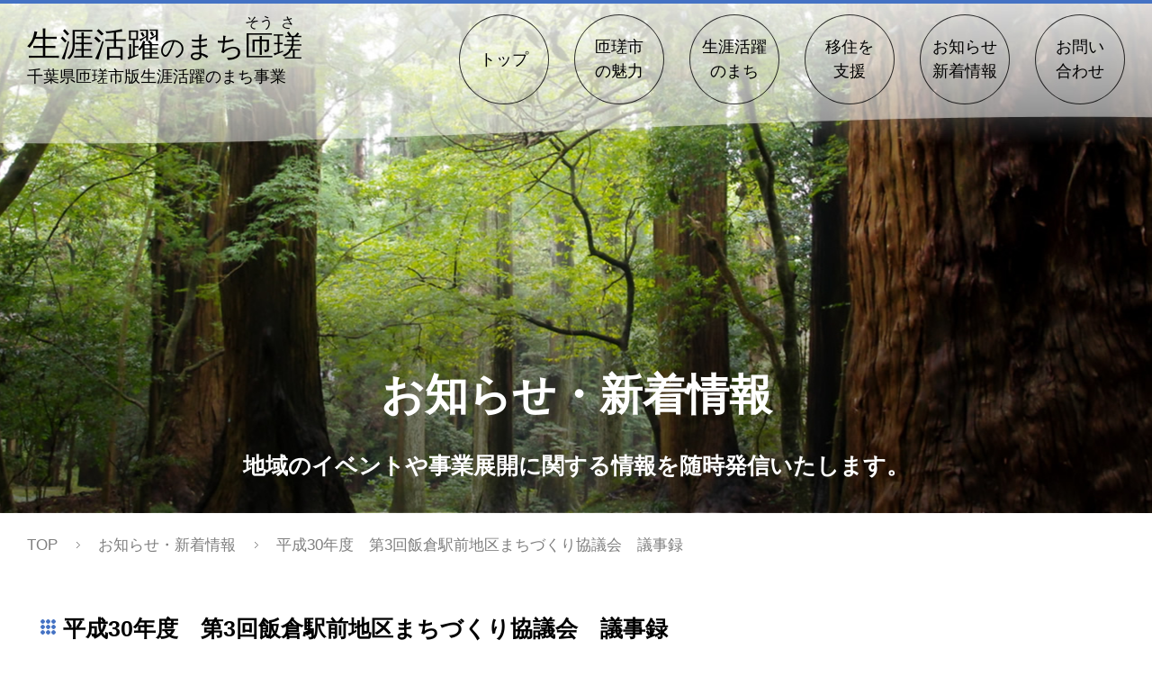

--- FILE ---
content_type: text/html; charset=UTF-8
request_url: https://www.99-home.com/ccrc/%E5%B9%B3%E6%88%9030%E5%B9%B4%E5%BA%A6%E3%80%80%E7%AC%AC3%E5%9B%9E%E9%A3%AF%E5%80%89%E9%A7%85%E5%89%8D%E5%9C%B0%E5%8C%BA%E3%81%BE%E3%81%A1%E3%81%A5%E3%81%8F%E3%82%8A%E5%8D%94%E8%AD%B0%E4%BC%9A/
body_size: 14514
content:
<!DOCTYPE html>
<html lang="ja">
<head>
<meta charset="utf-8">
<meta name="viewport" content="width=device-width,initial-scale=1,minimum-scale=1.0,maximum-scale=1.0,user-scalable=no">
<meta http-equiv="X-UA-Compatible" content="IE=edge">
<title>平成30年度　第3回飯倉駅前地区まちづくり協議会　議事録 | 千葉県匝瑳市版生涯活躍のまちCCRC事業</title>
<!-- Google tag (gtag.js) -->
<script async src="https://www.googletagmanager.com/gtag/js?id=UA-139747771-1"></script>
<script>
  window.dataLayer = window.dataLayer || [];
  function gtag(){dataLayer.push(arguments);}
  gtag('js', new Date());

  gtag('config', 'UA-139747771-1');
</script>

<!-- All in One SEO Pack 2.12 by Michael Torbert of Semper Fi Web Design[244,260] -->
<meta name="description"  content="開催日： 平成31年3月2日(土) 詳細は、議事録（PDF版）をご確認ください。" />

<link rel="canonical" href="https://www.99-home.com/ccrc/平成30年度　第3回飯倉駅前地区まちづくり協議会/" />
<!-- /all in one seo pack -->
<link rel='dns-prefetch' href='//s.w.org' />
<link rel="alternate" type="application/rss+xml" title="千葉県匝瑳市版生涯活躍のまちCCRC事業 &raquo; 平成30年度　第3回飯倉駅前地区まちづくり協議会　議事録 のコメントのフィード" href="https://www.99-home.com/ccrc/%e5%b9%b3%e6%88%9030%e5%b9%b4%e5%ba%a6%e3%80%80%e7%ac%ac3%e5%9b%9e%e9%a3%af%e5%80%89%e9%a7%85%e5%89%8d%e5%9c%b0%e5%8c%ba%e3%81%be%e3%81%a1%e3%81%a5%e3%81%8f%e3%82%8a%e5%8d%94%e8%ad%b0%e4%bc%9a/feed/" />
		<script type="text/javascript">
			window._wpemojiSettings = {"baseUrl":"https:\/\/s.w.org\/images\/core\/emoji\/11.2.0\/72x72\/","ext":".png","svgUrl":"https:\/\/s.w.org\/images\/core\/emoji\/11.2.0\/svg\/","svgExt":".svg","source":{"concatemoji":"https:\/\/www.99-home.com\/ccrc\/wp_ccrc\/wp-includes\/js\/wp-emoji-release.min.js?ver=5.1.19"}};
			!function(e,a,t){var n,r,o,i=a.createElement("canvas"),p=i.getContext&&i.getContext("2d");function s(e,t){var a=String.fromCharCode;p.clearRect(0,0,i.width,i.height),p.fillText(a.apply(this,e),0,0);e=i.toDataURL();return p.clearRect(0,0,i.width,i.height),p.fillText(a.apply(this,t),0,0),e===i.toDataURL()}function c(e){var t=a.createElement("script");t.src=e,t.defer=t.type="text/javascript",a.getElementsByTagName("head")[0].appendChild(t)}for(o=Array("flag","emoji"),t.supports={everything:!0,everythingExceptFlag:!0},r=0;r<o.length;r++)t.supports[o[r]]=function(e){if(!p||!p.fillText)return!1;switch(p.textBaseline="top",p.font="600 32px Arial",e){case"flag":return s([55356,56826,55356,56819],[55356,56826,8203,55356,56819])?!1:!s([55356,57332,56128,56423,56128,56418,56128,56421,56128,56430,56128,56423,56128,56447],[55356,57332,8203,56128,56423,8203,56128,56418,8203,56128,56421,8203,56128,56430,8203,56128,56423,8203,56128,56447]);case"emoji":return!s([55358,56760,9792,65039],[55358,56760,8203,9792,65039])}return!1}(o[r]),t.supports.everything=t.supports.everything&&t.supports[o[r]],"flag"!==o[r]&&(t.supports.everythingExceptFlag=t.supports.everythingExceptFlag&&t.supports[o[r]]);t.supports.everythingExceptFlag=t.supports.everythingExceptFlag&&!t.supports.flag,t.DOMReady=!1,t.readyCallback=function(){t.DOMReady=!0},t.supports.everything||(n=function(){t.readyCallback()},a.addEventListener?(a.addEventListener("DOMContentLoaded",n,!1),e.addEventListener("load",n,!1)):(e.attachEvent("onload",n),a.attachEvent("onreadystatechange",function(){"complete"===a.readyState&&t.readyCallback()})),(n=t.source||{}).concatemoji?c(n.concatemoji):n.wpemoji&&n.twemoji&&(c(n.twemoji),c(n.wpemoji)))}(window,document,window._wpemojiSettings);
		</script>
		<style type="text/css">
img.wp-smiley,
img.emoji {
	display: inline !important;
	border: none !important;
	box-shadow: none !important;
	height: 1em !important;
	width: 1em !important;
	margin: 0 .07em !important;
	vertical-align: -0.1em !important;
	background: none !important;
	padding: 0 !important;
}
</style>
	<link rel='stylesheet' id='wp-block-library-css'  href='https://www.99-home.com/ccrc/wp_ccrc/wp-includes/css/dist/block-library/style.min.css?ver=5.1.19' type='text/css' media='all' />
<link rel='https://api.w.org/' href='https://www.99-home.com/ccrc/wp-json/' />
<link rel="alternate" type="application/json+oembed" href="https://www.99-home.com/ccrc/wp-json/oembed/1.0/embed?url=https%3A%2F%2Fwww.99-home.com%2Fccrc%2F%25e5%25b9%25b3%25e6%2588%259030%25e5%25b9%25b4%25e5%25ba%25a6%25e3%2580%2580%25e7%25ac%25ac3%25e5%259b%259e%25e9%25a3%25af%25e5%2580%2589%25e9%25a7%2585%25e5%2589%258d%25e5%259c%25b0%25e5%258c%25ba%25e3%2581%25be%25e3%2581%25a1%25e3%2581%25a5%25e3%2581%258f%25e3%2582%258a%25e5%258d%2594%25e8%25ad%25b0%25e4%25bc%259a%2F" />
<link rel="alternate" type="text/xml+oembed" href="https://www.99-home.com/ccrc/wp-json/oembed/1.0/embed?url=https%3A%2F%2Fwww.99-home.com%2Fccrc%2F%25e5%25b9%25b3%25e6%2588%259030%25e5%25b9%25b4%25e5%25ba%25a6%25e3%2580%2580%25e7%25ac%25ac3%25e5%259b%259e%25e9%25a3%25af%25e5%2580%2589%25e9%25a7%2585%25e5%2589%258d%25e5%259c%25b0%25e5%258c%25ba%25e3%2581%25be%25e3%2581%25a1%25e3%2581%25a5%25e3%2581%258f%25e3%2582%258a%25e5%258d%2594%25e8%25ad%25b0%25e4%25bc%259a%2F&#038;format=xml" />

<link rel="stylesheet" href="https://www.99-home.com/ccrc/wp_ccrc/wp-content/themes/sosa/style.css?v=371941952" />
<link rel="stylesheet" href="https://www.99-home.com/ccrc/wp_ccrc/wp-content/themes/sosa/print.css" media="print" />
<script src="https://ajax.googleapis.com/ajax/libs/jquery/3.0.0/jquery.min.js" type="text/javascript"></script>
<script src="https://www.99-home.com/ccrc/wp_ccrc/wp-content/themes/sosa/common/script/smoothScroll.js" type="text/javascript"></script>
<script src="https://www.99-home.com/ccrc/wp_ccrc/wp-content/themes/sosa/common/script/jquery.matchHeight.js" type="text/javascript"></script>

<!-- navi -->
<link rel="stylesheet" href="https://cdnjs.cloudflare.com/ajax/libs/drawer/3.2.2/css/drawer.min.css">

<script src="https://cdnjs.cloudflare.com/ajax/libs/iScroll/5.2.0/iscroll.min.js"></script>
<script src="https://cdnjs.cloudflare.com/ajax/libs/drawer/3.2.2/js/drawer.min.js"></script>

<!--[if !(IE 7)]><!--> <style type="text/css"> * { background-image:url();} </style> <!--<![endif]-->

<script type="text/javascript">
$(function(){
    var ua = navigator.userAgent;
    if(ua.indexOf('iPhone') > 0 && ua.indexOf('iPod') == -1 || ua.indexOf('Android') > 0 && ua.indexOf('Mobile') > 0 && ua.indexOf('SC-01C') == -1 && ua.indexOf('A1_07') == -1 ){
        $('.tel-link img').each(function(){
            var alt = $(this).attr('alt');
            $(this).wrap($('<a>').attr('href', 'tel:' + alt.replace(/-/g, '')));
        });
    }
});

// スマホとタブレットでviewportを切替え
$(function(){
    var ua = navigator.userAgent;
    if((ua.indexOf('iPhone') > 0) || ua.indexOf('iPod') > 0 || (ua.indexOf('Android') > 0 && ua.indexOf('Mobile') > 0)){
        $('head').prepend('<meta name="viewport" content="width=device-width,initial-scale=1">');
    } else {
        $('head').prepend('<meta name="viewport" content="width=1260">');
    } 
});

$(function() {
	var topBtn = $('#pagetop');
	topBtn.hide();
	$(window).scroll(function () {
		if ($(this).scrollTop() > 200) {
			topBtn.fadeIn();
		} else {
			topBtn.fadeOut();
		}
	});
});

$(function(){
	$('ul.ul4col.indexJigyo li').matchHeight();
	$('.tab-content label').matchHeight();
});

</script>


<script>
$(function() { //ドロワーメニュー
    $('.drawer').drawer();
});
</script>

</head>

<body class="drawer drawer--right">

<div id="wrap">

 
  <!-- ヘッダー -->
	  
  <div id="h2BgWrap" class="" style="background-image:url(https://www.99-home.com/ccrc/wp_ccrc/wp-content/themes/sosa/img/h2_bg_news.jpg);">
	  
	

  <header id="header">
  <div id="headerIn">
  
    <div id="headerLogo"><a href="https://www.99-home.com/ccrc/">生涯活躍<span class="txt-sm">の</span><span class="txt-md">まち<ruby>匝<rt>そう</rt>瑳<rt>さ</rt></ruby></span></a><br><span class="txt01">千葉県匝瑳市版生涯活躍のまち事業</span>
    <!-- /headerLogo --></div>
    
	<div id="headerR">
		
	<!-- グローバルナビ -->
	<div id="fixedBox">
	
	<nav id="gnavi" class="pc_gnavi">
	<ul>
    <li><a href="https://www.99-home.com/ccrc/"><span class="menu">トップ</span></a></li>
    <li><a href="https://www.99-home.com/ccrc/ct01/"><span class="menu">匝瑳市<span class="br">の魅力</span></span></a></li>
    <li><a href="https://www.99-home.com/ccrc/ct02/"><span class="menu">生涯活躍<span class="br">のまち</span></span></a></li>
    <li><a href="https://www.99-home.com/ccrc/ct03/"><span class="menu">移住を<span class="br">支援</span></span></a></li>
    <li><a href="https://www.99-home.com/ccrc/news/"><span class="menu">お知らせ<span class="br">新着情報</span></span></a></li>
    <li><a href="https://www.99-home.com/ccrc/contact/"><span class="menu">お問い<span class="br">合わせ</span></span></a></li>
	</ul>
	</nav>

		<div id="mov_gnavi">

<button type="button" class="drawer-toggle drawer-hamburger">
    <span class="sr-only">toggle navigation</span>
    <span class="drawer-hamburger-icon"></span>
</button>

<nav class="drawer-nav">
    <ul class="drawer-menu">
		<li><a href="https://www.99-home.com/ccrc/"><span class="menu">トップ</span></a></li>
		<li><a href="https://www.99-home.com/ccrc/ct01/"><span class="menu">匝瑳市の魅力</span></a></li>
<li><a href="https://www.99-home.com/ccrc/ct02/"><span class="menu">生涯活躍のまち</span></a></li>
    <li><a href="https://www.99-home.com/ccrc/ct03/"><span class="menu">移住を支援</span></a></li>
    <li><a href="https://www.99-home.com/ccrc/news/"><span class="menu">お知らせ・新着情報</span></a></li>
    <li><a href="https://www.99-home.com/ccrc/contact/"><span class="menu">お問い合わせ</span></a></li>
    </ul>
</nav>

</div>
	
  	<!-- /fixedBox --></div>	

	<!-- /headerR --></div>
    
  <!-- /headerIn --></div>

</header>
	  
	  

	<div class="h2In">
	<h2>お知らせ・新着情報</h2>
		<div class="h2Txt">地域のイベントや事業展開に関する情報を随時発信いたします。</div>
	</div>
<!-- /h2BgWrap --></div>

<div id="topicPath">
  <ol>
  <li><a href="https://www.99-home.com/ccrc/">TOP</a></li>
  <li><a href="https://www.99-home.com/ccrc/news/">お知らせ・新着情報</a></li>
  <li>平成30年度　第3回飯倉駅前地区まちづくり協議会　議事録</li>
  </ol>
<!-- /topicPath --></div>

  <div id="inner">
  <div id="main">
	  
	  <div class="boxH2">
    
	<h3>平成30年度　第3回飯倉駅前地区まちづくり協議会　議事録</h3>
    <div class="boxH3"> 
    <p>2019年09月05日<img src="https://www.99-home.com/ccrc/wp_ccrc/wp-content/themes/sosa/img/ico_jigyo.png" alt="事業報告" width="110" height="31" class="newsIcon"></p>
	<!-- <div class="newsSingle"> -->
	<p>開催日： 平成31年3月2日(土)<br />
詳細は、<a href="https://www.99-home.com/ccrc/wp_ccrc/wp-content/uploads/2019/09/5012add07a2825b3eabfdeff6e548ca4.pdf" target="_blank" rel="noopener noreferrer">議事録（PDF版）</a>をご確認ください。</p>    <!-- </div> -->
    </div>
    <div class="pageNum">
    ＜ <a href="https://www.99-home.com/ccrc/%e5%b9%b3%e6%88%9030%e5%b9%b4%e5%ba%a6%e3%80%80%e7%ac%ac2%e5%9b%9e%e9%a3%af%e5%80%89%e9%a7%85%e5%89%8d%e5%9c%b0%e5%8c%ba%e3%81%be%e3%81%a1%e3%81%a5%e3%81%8f%e3%82%8a%e5%8d%94%e8%ad%b0%e4%bc%9a/" rel="prev">前の投稿</a>｜<a href="https://www.99-home.com/ccrc/news/">一覧</a>｜<a href="https://www.99-home.com/ccrc/%e4%bb%a4%e5%92%8c%e5%85%83%e5%b9%b4%e5%ba%a6-%e7%ac%ac-1-%e5%9b%9e-%e9%a3%af%e5%80%89%e9%a7%85%e5%89%8d%e5%9c%b0%e5%8c%ba%e3%81%be%e3%81%a1%e3%81%a5%e3%81%8f%e3%82%8a%e5%8d%94%e8%ad%b0%e4%bc%9a/" rel="next">次の投稿</a> ＞
               
</div>

		  </div>
	  
<!-- /main --></div>
<!-- /inner --></div>
  

<!--　フッター　--> 
<footer id="footer">
	<div id="footerWrap">
	<div id="footerIn">
	
		<div class="logo">生涯活躍<span class="txt-sm">の</span><span class="txt-md">まち<ruby>匝<rt>そう</rt>瑳<rt>さ</rt></ruby></span><br><span class="txt01">千葉県匝瑳市版生涯活躍のまち事業</span></div>
		<div id="footerR">
		<div class="gnavi">
	<ul>
    <li><a href="https://www.99-home.com/ccrc/"><span class="menu">トップ</span></a></li>
    <li><a href="https://www.99-home.com/ccrc/ct01/"><span class="menu">匝瑳市<span class="br">の魅力</span></span></a></li>
    <li><a href="https://www.99-home.com/ccrc/ct02/"><span class="menu">生涯活躍<span class="br">のまち</span></span></a></li>
    <li><a href="https://www.99-home.com/ccrc/ct03/"><span class="menu">移住を<span class="br">支援</span></span></a></li>
    <li><a href="https://www.99-home.com/ccrc/news/"><span class="menu">お知らせ<span class="br">新着情報</span></span></a></li>
    <li><a href="https://www.99-home.com/ccrc/contact/"><span class="menu">お問い<span class="br">合わせ</span></span></a></li>
	</ul>
	</div>
		</div>
		
	</div>
		<dl>
			<dt>運営</dt>
			<dd>飯倉駅前地区まちづくり協議会【地域再生推進法人：<a href="https://www.99-home.com/" target="_blank" rel="noreferrer">社会福祉法人九十九里ホーム</a>】</dd>
			<dt>事務局</dt>
			<dd>〒289-2147 千葉県匝瑳市飯倉21番地　TEL <a href="tel:0479-72-1400">0479-72-1400</a></dd>
		</dl>
	</div>


<div id="copyright">&copy; 2018 飯倉駅前地区まちづくり協議会</div>

</footer>



<!-- /wrap --></div>
<div id="pagetop" class="s2v" style="display: none;	position: fixed; bottom: 20px; right: 20px;"><a href="#wrap"><img src="https://www.99-home.com/ccrc/wp_ccrc/wp-content/themes/sosa/common/img/btn_pagetop.png" alt="pagetop" width="50" height="50" /></a></div>
<script type='text/javascript' src='https://www.99-home.com/ccrc/wp_ccrc/wp-includes/js/wp-embed.min.js?ver=5.1.19'></script>
</body>
</html>

--- FILE ---
content_type: text/css
request_url: https://www.99-home.com/ccrc/wp_ccrc/wp-content/themes/sosa/style.css?v=371941952
body_size: 5158
content:
/*
Theme Name: sosa
Author: Airily
Version: 1.0
*/

@charset "UTF-8";

article,
aside,
details,
figcaption,
figure,
footer,
header,
hgroup,
menu,
nav,
section {
	display: block;
}

div,
pre,
p,
blockquote,
h1,
h2,
h3,
h4,
h5,
h6,
form,
fieldset,
figure,
figcaption,
ul,
li {
	margin: 0;
	padding: 0;
}

html {
	font-size: 62.5%;
}

body {
	display: block;
	margin: 0 auto;
	padding: 0;
	background: #FFFFFF;
	font-size: 21px;
	font-size: 2.1rem;
	font-family: "Yu Gothic Medium", "游ゴシック Medium", YuGothic, "游ゴシック体", "ヒラギノ角ゴ Pro W3", "メイリオ", sans-serif;
	color: #000000;
}

@media screen and (max-width:768px) {
	body {
		font-size: 16px;
		font-size: 1.6rem;
	}
}

@media screen and (max-width:460px) {
	body {
		font-size: 14px;
		font-size: 1.4rem;
	}
}

* {
	box-sizing: border-box;
}

img {
	vertical-align: bottom;
	border: 0;
	-ms-interpolation-mode: bicubic;
}

@media screen and (max-width:768px) {
	img {
		max-width: 100%;
		height: auto;
	}
}

a {
	color: #000000;
}

a[href^="tel:"] {
	text-decoration: none;
}

@media screen and (min-width: 737px) {
	a[href^="tel:"] {
		pointer-events: none;
	}
}

p {
	margin-bottom: 1em;
}

/*
---------------------------------------------------------------------------
ベース
---------------------------------------------------------------------------*/

#wrap {
	max-width: 100%;
	border-top: 4px #4472C4 solid;
}

/*
.fixed {
	width: 100%;
	position: fixed;
	top: 0;
	z-index: 10000;
}
*/
/*
---------------------------------------------------------------------------
ヘッダー
---------------------------------------------------------------------------*/

#header {
	width: 100%;
	margin: 0 auto 20px;
	position: relative;
}

#headerIn {
	width: 1220px;
	margin: 0 auto;
	padding-top: 12px;
}

#headerIn:after {
	content: "";
	display: block;
	clear: both;
}

#headerLogo,
.logo {
	float: left;
	padding: 10px 0 0 0;
	line-height: 0.8;
	font-size: 37px;
	font-family: "小塚明朝 Std", "游明朝", YuMincho, "ヒラギノ明朝 ProN W3", "Hiragino Mincho ProN", "HG明朝E", "ＭＳ Ｐ明朝", "ＭＳ 明朝", serif;
}

#headerLogo a,
.logo a {
	text-decoration: none;
}

#headerLogo .txt-sm,
.logo .txt-sm {
	font-size: 27px;
}

#headerLogo .txt-md,
.logo .txt-md {
	font-size: 32px;
}

#headerLogo .txt01,
.logo .txt01 {
	font-size: 18px;
	font-family: "Yu Gothic Medium", "游ゴシック Medium", YuGothic, "游ゴシック体", "ヒラギノ角ゴ Pro W3", "メイリオ", sans-serif;
}

@media screen and (max-width:768px) {

	#headerLogo,
	.logo {
		float: none;
		padding: 0 15px 15px;
		text-align: center;
		line-height: 1;
	}

	.logo {
		font-size: 30px;
	}

	.logo .txt-sm {
		font-size: 20px;
	}

	.logo .txt-md {
		font-size: 25px;
	}

	#headerLogo .txt01,
	.logo .txt01 {
		font-size: 18px;
	}
}

#headerR {
	float: right;
}

@media screen and (max-width:768px) {
	#headerIn {
		width: 100%;
		text-align: center;
		padding: 0;
	}

	#headerLogo {
		float: none;
		margin: 10px auto 30px auto;
		text-align: center;
		padding: 0 15px;
	}

	#headerR {
		float: none;
	}
}

/*
---------------------------------------------------------------------------
グローバルナビ
---------------------------------------------------------------------------*/
#gnavi ul,
.gnavi ul {
	list-style: none;
}

#gnavi ul:after,
.gnavi ul:after {
	content: "";
	display: block;
	clear: both;
}

#gnavi ul li,
.gnavi ul li {
	float: left;
	text-align: center;
	font-family: "小塚明朝 Std", "游明朝", YuMincho, "ヒラギノ明朝 ProN W3", "Hiragino Mincho ProN", "HG明朝E", "ＭＳ Ｐ明朝", "ＭＳ 明朝", serif;
}

#gnavi ul li a,
.gnavi ul li a {
	display: block;
	width: 100%;
	height: 100%;
}

#gnavi ul li span.menu,
.gnavi ul li span.menu {
	position: absolute;
	top: 50%;
	left: 50%;
	-ms-transform: translate(-50%, -50%);
	-webkit-transform: translate(-50%, -50%);
	transform: translate(-50%, -50%);
	width: 100px;
}



@media screen and (min-width:769px) {

	#gnavi ul,
	.gnavi ul {
		margin: 0 -14px;
	}

	#gnavi ul li,
	.gnavi ul li {
		position: relative;
		margin: 0 14px;
		padding: 0 20px;
		width: 100px;
		height: 100px;
		border: 1px solid #666;
		border-color: rgba(0, 0, 0, .8);
		-moz-border-radius: 50%;
		-webkit-border-radius: 50%;
		border-radius: 50%;
		font-size: 18px;
		line-height: 1.5;
	}

	#gnavi ul li:hover,
	.gnavi ul li:hover {
		border: 1px solid #FFF;
		background-color: #4472c4;
	}

	#gnavi ul li:hover a:hover,
	.gnavi ul li:hover a:hover {
		color: #FFF;
	}

	#gnavi ul li span.menu>.br,
	.gnavi ul li span.menu>.br {
		display: block;
	}
}

@media all and (-ms-high-contrast:none) {

	#gnavi ul li span.menu,
	.gnavi ul li span.menu {
		top: 55%;
	}
}

@media screen and (max-width:768px) {
	.gnavi {
		width: 100%;
	}

	.gnavi ul {
		border-top: 1px solid #4472c4;
	}

	.gnavi ul li {
		width: 50%;
		border-bottom: 1px solid #4472c4;
	}

	.gnavi ul li:nth-of-type(odd) {
		border-right: 1px solid #4472c4;
	}

	.gnavi ul li a {
		display: block;
		padding: 10px 0;
		text-decoration: none;
	}

	.gnavi ul li a:hover {
		background-color: #4472c4;
		color: #FFF;
	}

	.gnavi ul li span.menu {
		position: static;
		width: 100%;
	}

}


/*
---------------------------------------------------------------------------
グローバルナビ　モバイル用トグルメニュー
---------------------------------------------------------------------------*/
.pc_gnavi {
	display: block;
}

#mov_gnavi {
	display: none;
}

.drawer-hamburger {
	top: 40px !important;
	width: 3rem !important;
	padding: 10px .75rem 20px !important;
	background-color: rgba(255, 255, 255, 0.6) !important;
}

.drawer-menu li {

	border-bottom: 1px solid #F2F2F2;
	text-align: center;
}

.drawer-menu li a {
	display: block;
	width: 100%;
	height: 100%;
	padding: 10px 0;
	text-decoration: none;
}

.drawer-menu li a:hover {
	background-color: #4472C4;
	color: #FFF;
}

@media screen and (max-width:768px) {
	.pc_gnavi {
		display: none;
	}

	#mov_gnavi {
		display: block;
		font-size: 14px;
	}
}

/*
---------------------------------------------------------------------------
フッター
---------------------------------------------------------------------------*/
#footer {
	width: 100%;
	height: 452px;
	border-bottom: 4px solid #4472C4;
	background: url(img/foot_bg.jpg) no-repeat center top;
	position: relative;
}

#footerWrap {
	width: 1220px;
	margin: 0 auto;
	padding: 60px 0 0;
}

#footerIn {
	padding-bottom: 30px;
}

#footerIn:after {
	content: "";
	display: block;
	clear: both;
}

#footerR {
	float: right;
}

#footerWrap dl {
	font-size: 22px;
}

#footerWrap dt {
	float: left;
}

#footerWrap dd {
	margin-left: 90px;
}

#copyright {
	position: absolute;
	right: 0;
	bottom: 30px;
	left: 0;
	margin: auto;
	width: 1220px;
	text-align: right;
	font-size: 19px;
}

@media screen and (max-width:768px) {
	#footerWrap {
		padding-top: 30px;
		width: 100%;
	}

	#footerIn {
		padding-bottom: 10px;
	}

	#footerR {
		float: none;
	}

	#footerWrap dl {
		padding: 0 15px;
		font-size: 16px;
	}

	#footerWrap dd {
		margin-left: 60px;
	}

	#copyright {
		position: static;
		font-size: 12px;
		text-align: center;
		width: 100%;
	}
}


/*
---------------------------------------------------------------------------
メイン画像
---------------------------------------------------------------------------*/
#vegas {
	width: 100%;
	height: 100vh;
}

.slid-child {
	position: absolute;
	right: 0;
	left: 0;
	bottom: 0px;
	margin: 0 auto;
	width: 1220px;
	text-align: center;
	font-size: 21px;
}

.slid-child .txt01 {
	margin-bottom: 0;
	font-weight: bold;
	font-size: 42px;
	font-family: "游明朝", "Yu Mincho", "HGP明朝B", "ＭＳ Ｐ明朝", "MS PMincho", "MS 明朝", "HiraMinProN-W6", serif;
}

.slid-child h1 {
	text-align: center;
	font-weight: bold;
	font-size: 25px;
	font-family: "Yu Gothic Medium", "游ゴシック Medium", YuGothic, "游ゴシック体", "ヒラギノ角ゴ Pro W3", "メイリオ", sans-serif;
}

@media screen and (max-width:768px) {
	.slid-child {
		padding: 0 15px;
		width: 100%;
		font-size: 16px;
	}

	.slid-child .txt01 {
		font-size: 18px;
	}

	.slid-child h1 {
		font-size: 18px;
	}
}

/*
---------------------------------------------------------------------------
パンくずリスト
---------------------------------------------------------------------------*/
#topicPath {
	margin: 0 auto;
	padding: 20px 0 65px;
	width: 1220px;
}

#topicPath ol {
	margin: 0;
	padding: 0;
	list-style-type: none;
	font-size: 17px;
}

#topicPath ol li {
	display: inline;
	margin-left: 0;
	margin-right: 15px;
	color: #7F7F7F;
}

#topicPath ol li a {
	padding-right: 25px;
	background: url(img/topicpath_arrow.png) no-repeat right center;
	text-decoration: none;
	color: #7F7F7F;
}

#topicPath ol li a:hover {
	text-decoration: underline;
}

@media screen and (max-width:768px) {
	#topicPath {
		width: 100%;
		padding-right: 15px;
		padding-left: 15px;
	}

	#topicPath ol {
		font-size: 1.2rem;
	}
}

/*
---------------------------------------------------------------------------
コンテンツ
---------------------------------------------------------------------------*/
#inner {
	width: 100%;
	height: auto;
	/*line-height: 170%;*/
}

/**/
.innerTop .boxH2 {
	padding-bottom: 80px;
}

#inner:after {
	content: "";
	display: block;
	clear: both;
}

#h2BgWrap {
	position: relative;
	width: 100%;
	height: 570px;
	background-repeat: no-repeat;
	background-position: center top;
	overflow: hidden;
}

#h2BgWrap .h2In {
	position: absolute;
	bottom: 40px;
	left: 50%;
	-ms-transform: translate(-50%, 0);
	-webkit-transform: translate(-50%, 0);
	transform: translate(-50%, 0);
	width: 1220px;
	color: #FFF;
}

#h2BgWrap .h2In>h2 {
	padding-bottom: 30px;
	text-align: center;
	font-size: 48px;
	font-family: "游明朝", "Yu Mincho", "HGP明朝B", "ＭＳ Ｐ明朝", "MS PMincho", "MS 明朝", "HiraMinProN-W6", serif;
}

#h2BgWrap .h2In>.h2Txt {
	text-align: center;
	font-weight: bold;
	font-size: 25px;
	font-family: "Yu Gothic Medium", "游ゴシック Medium", YuGothic, "游ゴシック体", "ヒラギノ角ゴ Pro W3", "メイリオ", sans-serif;
}

@media screen and (max-width:768px) {
	#h2BgWrap .h2In {
		width: 100%;
		padding-right: 15px;
		padding-left: 15px;
	}

	#h2BgWrap .h2In>h2 {
		font-size: 32px;
	}

	#h2BgWrap .h2In>.h2Txt {
		font-size: 20px;
	}

}

#main {
	width: 1220px;
	margin: 0 auto;
}

.innerTop #main {
	width: 100%;
}

#main ul {
	padding-left: 20px;
}

.innerTop #main {
	padding-top: 27px;
	/*107px*/
}

@media screen and (max-width:768px) {
	#main {
		width: 100%;
		padding-right: 15px;
		padding-left: 15px;
	}
}

/*
---------------------------------------------------------------------------
レスポンシブ枠
---------------------------------------------------------------------------*/

.box1 {
	width: 100%;
	margin: 0 auto;
}

.boxH2 {
	width: 1220px;
	margin: auto;
	padding: 0 15px 150px;
}

.boxH3 {
	width: 100%;
	margin-bottom: 30px;
	padding-left: 25px;
	padding-bottom: 30px;
	overflow: hidden;
}

@media screen and (max-width:736px) {

	.boxH2,
	.boxH3 {
		width: 100%;
	}

	.boxH2 {
		padding: 0 0 50px;
	}

	.boxH3 {
		margin-bottom: 0;
	}
}

.boxH4 {
	width: 100%;
}

.boxH3:after,
.boxH4:after,
.col2:after {
	content: "";
	display: block;
	clear: both;
}

.boxL {
	float: left;
	margin-bottom: 30px;
}

.boxL.w800 {
	width: 800px;
}

.boxL .movieWrap {
	position: relative;
	padding-bottom: 56.25%;
	height: 0;
	overflow: hidden;
}

.boxL .movieWrap iframe {
	position: absolute;
	top: 0;
	left: 0;
	width: 100%;
	height: 100%;
}

.boxR {
	margin-bottom: 30px;
	overflow: hidden;
	/zoom: 1
}

.boxR.pdl-30 {
	padding-left: 30px;
}

.boxR.pdl-40 {
	padding-left: 40px;
}

.halfBox {
	float: left;
	width: 50%;
}

.halfBox.pdr-10 {
	padding-right: 10px;
}

.halfBox.pdl-10 {
	padding-left: 10px;
}

.halfBox.pdr-22 {
	padding-right: 22px;
}

.halfBox.pdl-45 {
	padding-left: 45px;
}

@media screen and (max-width:768px) {
	.box1 {
		width: 100%;
	}

	.boxH3,
	.boxH4 {
		padding-left: 0;
		padding-right: 0;
	}

	.boxL {
		float: none;
		margin-bottom: 20px;
		text-align: center;
	}

	.boxR {
		padding-left: 0px;
	}

	.boxL img {
		max-width: 100%;
		height: auto;
	}

	.halfBox {
		width: 100%;
	}

	.boxL.w800 {
		width: 100%;
	}

	.boxR.pdl-30,
	.boxR.pdl-40,
	.halfBox.pdr-10,
	.halfBox.pdl-10,
	.halfBox.pdr-22,
	.halfBox.pdl-45 {
		padding: 0;
	}

	.halfBox.pdl-45 {
		margin-bottom: 50px;
	}
}

.box1 img,
.boxH3 img {
	height: auto;
}

/*
h*
---------------------------------------------------------------------------*/
h1 {
	margin: 0 0 8px 0;
	padding: 0;
	font-size: 13px;
	font-size: 1.3rem;
	font-weight: normal;
	text-align: right;
	font-family: "メイリオ", Meiryo, "ＭＳ Ｐゴシック", Osaka, "ヒラギノ角ゴ Pro W3", "Hiragino Kaku Gothic Pro";
}

@media screen and (max-width:768px) {
	h1 {
		width: 100%;
	}
}

.innerTop .h2Bg {
	position: relative;
	color: #FFF;
	background-position: center;
	background-repeat: no-repeat;
	margin-bottom: 70px;
	padding: 205px 0;
	width: 100%;
	overflow: hidden;
}

.innerTop .h2Bg>h2 {
	text-align: center;
	font-size: 48px;
	font-family: "游明朝", "Yu Mincho", "HGP明朝B", "ＭＳ Ｐ明朝", "MS PMincho", "MS 明朝", "HiraMinProN-W6", serif;
	position: absolute;
	top: 50%;
	left: 50%;
	-ms-transform: translate(-50%, -50%);
	-webkit-transform: translate(-50%, -50%);
	transform: translate(-50%, -50%);
	width: 1220px;
}

.innerTop .h2Bg>.h2Txt {
	text-align: center;
	font-weight: bold;
	font-size: 25px;
	font-family: "Yu Gothic Medium", "游ゴシック Medium", YuGothic, "游ゴシック体", "ヒラギノ角ゴ Pro W3", "メイリオ", sans-serif;
	position: absolute;
	right: 0;
	left: 0;
	bottom: 100px;
	margin: 0 auto;
}

@media screen and (max-width:768px) {
	.innerTop .h2Bg {
		margin-bottom: 20px;
	}

	.innerTop .h2Bg>h2 {
		width: 100%;
		padding-right: 15px;
		padding-left: 15px;
		font-size: 20px;
		top: 40%;
		-ms-transform: translate(-50%, -40%);
		-webkit-transform: translate(-50%, -40%);
		transform: translate(-50%, -40%);
	}

	.innerTop .h2Bg>.h2Txt {
		padding-right: 15px;
		padding-left: 15px;
		font-size: 16px;
		bottom: 150px;
	}
}

h3 {
	clear: both;
	font-size: 25px;
	font-weight: bold;
	position: relative;
	margin-bottom: 25px;
	padding-left: 25px;
}

.innerTop h3 {
	margin-bottom: 10px;
}

h4 {
	clear: both;
	font-size: 25px;
	font-weight: bold;
	position: relative;
	margin: 0 0 25px 10px;
	padding-left: 20px;
}

h3::before {
	content: url("img/h3_ico.png");
	position: absolute;
	top: 0;
	left: 0;
}

h4::before {
	content: url("img/h4_ico.png");
	position: absolute;
	top: 0;
	left: 0;
}

@media screen and (max-width:768px) {

	h3,
	h4 {
		font-size: 18px;
		font-size: 1.8rem;
	}
}

/*
+++++++++++++++++++++++++++++++++++++++++++++++++++++++++++++++++++++++++++
サブページ
+++++++++++++++++++++++++++++++++++++++++++++++++++++++++++++++++++++++++++*/
@media screen and (max-width:736px) {
	.txtBr {
		display: block;
	}
}

.btnWrap a {
	display: block;
	width: 100%;
	padding: 15px 30px;
	border: 2px solid #2E2E2E;
	text-decoration: none;
}

.btnWrap {
	margin: auto;
	width: 340px;
	color: #2E2E2E;
	font-size: 19px;
	font-weight: bold;
}

.btnWrap .btnTxt {
	line-height: 1;
}

.btnWrap .btnTxt::before {
	margin-right: 40px;
	content: url(./img/arrow_btn-01.png);
	vertical-align: text-top;
}

.btnWrap a:hover {
	background-color: #F2F2F2;
}

@media all and (-ms-high-contrast:none) {
	.btnWrap a {
		padding-bottom: 10px;
	}

	.btnWrap .btnTxt::before {
		vertical-align: top;
	}
}

@media screen and (max-width:768px) {
	.btnWrap {
		width: 100%;
		text-align: center;
	}

	.btnWrap .btnTxt::before {
		margin-right: 10px;
	}
}

.newsIn {
	width: 100%;
	margin: 0 auto 70px auto;
	border-top: 1px solid #D9D9D9;
	border-bottom: 1px solid #D9D9D9;
}

.newsCon {
	width: 100%;
	height: 550px;
	margin: 0 auto;
	padding-top: 20px;
	padding-left: 10px;
	overflow: scroll;
	overflow-x: hidden;
	font-size: 17px;
	font-size: 1.7rem;
}

.newsCon td {
	padding: 20px 0;
	border-bottom: 1px solid #D9D9D9;
	vertical-align: top;
	color: #333;
	font-size: 17px;
}

.newsCon tr:first-child td {
	padding-top: 0;
}

.newsCon td img {
	margin-bottom: 10px;
}

.newsTit a {
	text-decoration: none;
	font-weight: bold;
}

.newsTit a:hover {
	text-decoration: underline;
}

.newsTit+p {
	display: none;
}

@media screen and (max-width:736px) {
	.newsCon td {
		display: block;
		font-size: 16px;
	}
}

ul.ul2col {
	margin: 0;
	margin-right: -25px;
	padding: 0 !important;
	list-style: none;
}

ul.ul2col:after {
	content: "";
	display: block;
	clear: both;
}

ul.ul2col li {
	float: left;
	width: 570px;
	margin: 0;
	margin-right: 25px;
	margin-bottom: 20px;
}

/*写真3列*/
ul.ul3col {
	margin: 0 0 20px;
	padding: 0 !important;
	list-style: none;
}

ul.ul3col:after {
	content: "";
	display: block;
	clear: both;
}

ul.ul3col li {
	float: left;
	width: 380px;
	margin: 0;
	margin-right: 25px;
	margin-bottom: 20px;
}

ul.ul3col li:nth-child(3n) {
	margin-right: 0;
}

@media screen and (max-width:736px) {
	ul.ul3col {
		margin-bottom: 0;
	}

	ul.ul3col li {
		width: 32%;
		margin-right: 2%;
	}
}

@media screen and (max-width:460px) {
	ul.ul3col li {
		float: none;
		width: 100%;
		margin-left: 0;
		margin-bottom: 20px;
		text-align: center;
	}

	ul.ul3col li:nth-last-of-type(1) {
		margin-bottom: 0;
	}
}

ul.ul4col {
	margin: 0;
	margin-right: -15px;
	padding: 0 !important;
	list-style: none;
}

ul.ul4col li {
	float: left;
	width: 280px;
	margin: 0 15px 20px 0;
}

ul.ul4col li a {
	text-decoration: none;
}

ul.ul4col li figure img {
	margin-bottom: 10px;
}

ul.ul4col li figcaption {
	text-align: center;
	font-size: 17px;
}

ul.ul4col li figcaption::before {
	margin-right: 5px;
	content: url(./img/arrow_btn-01.png);
	vertical-align: text-bottom;
}

ul.ul4col.ico-non li figcaption::before {
	margin-right: 0;
	content: "";
	vertical-align: baseline;
}

ul.li-mb li {
	margin-bottom: 20px;
}

.col-blu {
	background-color: #4472C4;
}

.col-grn {
	background-color: #385723;
}

.col-yel {
	background-color: #BF9000;
}

.col-red_dk {
	background-color: #C00000;
}

ul.ul4col.indexJigyo li {
	background-color: #F2F2F2;
}

.indexJigyo table th {
	text-align: center;
	color: #FFF;
	font-size: 22px;
	font-family: "游明朝", "Yu Mincho", "HGP明朝B", "ＭＳ Ｐ明朝", "MS PMincho", "MS 明朝", "HiraMinProN-W6", serif;
}

.indexJigyo table th {
	padding: 15px 23px;
}

.indexJigyo table td {
	padding: 25px 23px;
	font-size: 18px;
}

@media screen and (max-width:768px) {
	.indexJigyo table th {
		font-size: 16px;
	}

	.indexJigyo table td {
		font-size: 16px;
		font-size: 1.6rem;
	}
}

@media screen and (max-width:630px) {
	ul.ul4col {
		margin: 0;
	}

	ul.ul4col li {
		float: none;
		width: 100%;
		max-width: 280px;
		margin: 0 auto 20px;
	}

	ul.ul4col li figure img {
		display: block;
		margin: 0 auto 5px;
	}

	ul.ul4col li figcaption {
		font-size: 16px;
	}
}

ul.ul-link {
	margin: 0;
	padding: 0 !important;
	list-style: none;
}

ul.ul-link li {
	margin: 0 0 20px;
}

ul.ul-link li::before {
	margin-right: 10px;
	content: url(./img/arrow_btn-01.png);
	vertical-align: text-bottom;
}

ul.ul-link li a {
	text-decoration: none;
	border-bottom: 1px solid #000;
}


/*
ul,dl
---------------------------------------------------------------------------*/
dl.dl-notes {
	margin: 0;
	padding: 0;
}

dl.dl-notes dt {
	float: left;
}

dl.dl-notes dd {
	margin-left: 150px;
}

dl.dl-notes dd::before {
	content: "：";
	display: inline-block;
	margin-right: 20px;
	margin-left: 15px;
}

@media screen and (max-width:768px) {
	dl.dl-notes dd {
		margin-left: 125px;
	}

	dl.dl-notes dd::before {
		margin-right: 10px;
		margin-left: -25px;
	}
}

/*
table
---------------------------------------------------------------------------*/
table.table01 {
	border-collapse: collapse;
	border-top: 1px solid #D9D9D9;
	width: 100%;
	margin-bottom: 20px;
}

table.table01 th,
table.table01 td {
	padding: 15px 20px;
	border-bottom: 1px solid #D9D9D9;
	vertical-align: top;
	text-align: left;
	font-size: 19px;
}

table.table01 th {
	width: 100px;
}

@media screen and (max-width:768px) {

	table.table01 th,
	table.table01 td {
		display: block;
		font-size: 16px;
	}

	table.table01 th {
		width: auto;
		padding-bottom: 0;
		padding-left: 20px;
		border-bottom: 0;
		font-weight: bold;
	}

	table.table01 td {
		padding-right: 20px;
	}
}

/*pagetop
---------------------------------------------------------------------------*/
.pagetop {
	margin: 20px 0 0 0;
	padding-right: 10px;
	padding-bottom: 25px;
	text-align: right;
	font-size: 12px;
}

.pagetop a {
	color: #BFBFBF;
	text-decoration: none;
}

.s2v {
	display: none;
	position: fixed;
	bottom: 20px;
	right: 20px;
}

.pageNum {
	margin-top: 50px;
	text-align: center;
	font-size: 18px;
}

.boxH3+.pageNum a {
	text-decoration: none;
	border-bottom: 1px solid #000;
}

/* pagination */
.pagination a {
	padding: 5px 10px;
	display: inline-block;
	border: solid 1px #cccccc;
	color: #000000;
	background-color: #ffffff;
	font-size: 14px;
	text-decoration: none;
}

.pagination a:hover {
	background-color: #e8e8e8;
}

.pagination span {
	padding: 5px 10px;
	display: inline-block;
}

.pagination span.current {
	padding: 5px 10px;
	display: inline-block;
	border: solid 1px #cccccc;
	color: #000000;
	background-color: #ffffff;
	font-size: 14px;
	text-decoration: none;
	font-weight: bold;
}

.pagination {
	overflow: hidden;
	margin-top: 20px;
	/*margin-bottom: 70px;*/
	text-align: center;
	clear: both;
	background-color: transparent;
}

.pagination h2 {
	margin: 0;
	padding: 0;
	font-size: 0;
}

/*wp*/
.alignright {
	margin: 0 0 0 auto;
	text-align: right
}

/* 配置位置 右 */
.alignleft {
	display: block;
	margin: 0 auto 0 0;
}

/* 配置位置 左 */
.aligncenter {
	display: block;
	margin: 0 auto;
}

/* 配置位置 中央 */
img.aligncenter {
	display: block;
	margin: 0 auto;
	text-align: center;
}

/*padding
---------------------------------------------------------------------------*/
.pdl-20 {
	padding-left: 20px;
}

@media screen and (max-width:768px) {
	.pdl-20 {
		padding-left: 0;
	}
}


/*text
---------------------------------------------------------------------------*/
.con-c {
	text-align: center;
}

.txt-ssm {
	font-size: 17px;
}

.txt-sm {
	font-size: 19px;
}

.bord-no {
	text-decoration: none;
}

@media screen and (max-width:768px) {
	.txt-ssm {
		font-size: 16px;
	}

	.txt-sm {
		font-size: 16px;
	}
}

/*other
---------------------------------------------------------------------------*/

/*トップページ・タブ表示部分*/
.tab-content {
	position: relative;
}

.tab-content input[type="radio"] {
	display: none;
}

.tab-content label {
	width: 19.8%;
	margin-left: -1px;
	text-align: center;
	border-top: 1px solid #D9D9D9;
	border-right: 1px solid #D9D9D9;
	/**/
	border-bottom: 1px solid #7F7F7F;
	border-left: 1px solid #D9D9D9;
	/**/
	border-radius: 6px 6px 0 0;
	background-color: #F8F8F8;
	padding: 20px 0;
	display: block;
	float: left;
	font-size: 19px;
	font-size: 1.9rem;
	cursor: pointer;
	position: relative;
	z-index: 10;
}

.tab-content label:first-of-type {
	margin-left: 10px;
	border-left: 1px solid #D9D9D9;
}

.tab-content input[type="radio"]:checked+label {
	border-top: 1px solid #7F7F7F;
	border-right: 1px solid #7F7F7F;
	border-left: 1px solid #7F7F7F;
	border-bottom: 1px solid #FFF;
	background-color: #FFFFFF;
	z-index: 20;
}

.tab-content .tab-box {
	/*タブ中身枠*/
	width: 100%;
	clear: both;
	position: relative;
	margin: 0;
	padding-left: 5px;
	top: -1px;
	border-top: 1px #7F7F7F solid;
	border-bottom: 1px #7F7F7F solid;
	z-index: 0;
}

.boxH2 .tab-content .tab-box {
	border-bottom: none;
}

.tab-content>.tab-box>div {
	display: none;
}

#tab1:checked~.tab-box>#tabView1 {
	display: block;
}

#tab2:checked~.tab-box>#tabView2 {
	display: block;
}

#tab3:checked~.tab-box>#tabView3 {
	display: block;
}

#tab4:checked~.tab-box>#tabView4 {
	display: block;
}

#tab5:checked~.tab-box>#tabView5 {
	display: block;
}

@media screen and (max-width:768px) {
	.tab-content label {
		width: 19%;
		padding: 10px 3px;
		font-size: 16px;
		font-size: 1.6rem;
	}
}

.homeNewsCon {
	width: 100%;
	height: 390px;
	overflow: scroll;
	overflow-x: hidden;
	margin: 0 auto;
}

.box1 .homeNewsCon {
	height: 840px;
}

@media screen and (max-width:768px) {
	.homeNewsCon {
		width: 100%;
	}
}

.tableNewsWrap {
	width: 100%;
	margin-top: 0;
	padding: 0 10px;
}

.tableNews {
	width: 100%;
	border-collapse: collapse;
	border: 0;
}

.box1 .tableNews {
	border-top: 1px #D9D9D9 solid;
}

.tableNews tr {
	border-bottom: 1px #D9D9D9 solid;
}

.tableNews td {
	padding-top: 2px;
	vertical-align: top;
}

.tableNews td,
.box1 .tableNews td:first-child {
	padding-top: 1em;
}

.tableNews tr td:first-child {
	width: 130px;
}

.tableNews tr td:first-child p {
	padding-top: 4px;
}

.tableNews td.img {
	width: 140px;
	text-align: center;
}

.newsIcon {
	margin-left: 15px;
	vertical-align: text-bottom;
}

.contactTelWrap {
	text-align: center;
	color: #4472C4;
	font-family: "游明朝", "Yu Mincho", "HGP明朝B", "ＭＳ Ｐ明朝", "MS PMincho", "MS 明朝", "HiraMinProN-W6", serif;
	font-size: 25px;
	font-size: 2.5rem;
}

.contactTelWrap a {
	color: #4472C4;
}

.contactTel {
	font-size: 25px;
	font-size: 2.5rem;
}

.contactTelNum {
	font-size: 32px;
	font-size: 3.2rem;
}

/*20210212編集 PR動画*/


.movie-box {
	width:1200px;
	display: flex;
	justify-content: space-around;
	flex-wrap: wrap;
}

/*動画が2つ横に並ぶ*/
#main .box1 .movie-wrap iframe{
	width: 480px;
	height: 316px;
	margin-bottom: 30px;
}

/*動画が3つ横に並ぶ*/
#main .box1 .movie-wrap2 iframe{
	width: 380px;
	height: 250px;
	margin-bottom: 30px;
}
#main .box1 .movie-wrap2 span{
	width: 380px;
	height: 250px;
	margin-bottom: 30px;
	display: block;
}

@media screen and (max-width:599px) {
	.movie-box {
		width:100%;
		display: block;
		justify-content: flex-start;
		flex-wrap: nowrap;
	}
	
	#main .box1 .movie-wrap iframe {
		width: 100%;
		height: 60vw;
		margin-bottom: 30px;
	}
	#main .box1 .movie-wrap2 iframe {
		width: 100%;
		height: 60vw;
		margin-bottom: 30px;
	}
	#main .box1 .movie-wrap2 span{
		display: none;
	}

	
}